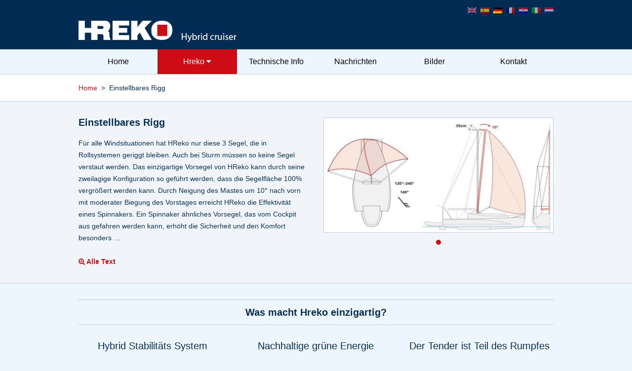

--- FILE ---
content_type: text/html; charset=UTF-8
request_url: http://www.hreko.com/de/einstellbares-rigg/
body_size: 28316
content:

<!DOCTYPE html>
<!--[if lt IE 7]>      <html class="no-js lt-ie9 lt-ie8 lt-ie7"> <![endif]-->
<!--[if IE 7]>         <html class="no-js lt-ie9 lt-ie8"> <![endif]-->
<!--[if IE 8]>         <html class="no-js lt-ie9"> <![endif]-->
<!--[if gt IE 8]><!-->
<html class="no-js" lang="en">
<!--<![endif]-->
<head>
    <meta charset="utf-8">
    <meta name="viewport" content="width=device-width, initial-scale=1.0">
    <meta http-equiv="X-UA-Compatible" content="IE=edge">
    <meta name="author" content="A van der Zee">
	
	<link rel="apple-touch-icon-precomposed" sizes="144x144" href="http://www.hreko.com/wp-content/themes/hreko/apple-touch-icon-144-precomposed.png">
    <link rel="apple-touch-icon-precomposed" sizes="114x114" href="http://www.hreko.com/wp-content/themes/hreko/apple-touch-icon-114-precomposed.png">
    <link rel="apple-touch-icon-precomposed" sizes="72x72" href="http://www.hreko.com/wp-content/themes/hreko/apple-touch-icon-72-precomposed.png">
    <link rel="apple-touch-icon-precomposed" href="http://www.hreko.com/wp-content/themes/hreko/apple-touch-icon-57-precomposed.png">
    <link rel="shortcut icon" href="http://www.hreko.com/wp-content/themes/hreko/favicon.ico">    

    <link rel="stylesheet" href="http://www.hreko.com/wp-content/themes/hreko/Content/font-awesome/css/font-awesome.min.css" /> 
    <link rel="stylesheet" href="http://www.hreko.com/wp-content/themes/hreko/Content/css/jquery.bxslider.css" />
    <link rel="stylesheet" href="http://www.hreko.com/wp-content/themes/hreko/Content/css/jquery.fancybox.css" />
    <link rel="stylesheet" href="http://www.hreko.com/wp-content/themes/hreko/Content/css/jquery.fancybox-thumbs.css" />
    <link rel="stylesheet" href="http://www.hreko.com/wp-content/themes/hreko/Content/css/jquery.fancybox-buttons.css" />
    <link rel="stylesheet" href="http://www.hreko.com/wp-content/themes/hreko/Content/css/custom-bootstrap.css" />
	<link rel="stylesheet" href="http://www.hreko.com/wp-content/themes/hreko/Content/css/wp-custom.css" />

    <!--[if IE 7]>
		<link rel="stylesheet" href="http://www.hreko.com/wp-content/themes/hreko/Content/font-awesome/css/font-awesome-ie7.min.css">
	<![endif]-->

    <!-- Respond.js IE8 support for media queries -->
    <!--[if lt IE 9]>
        <script src="http://www.hreko.com/wp-content/themes/hreko/Scripts/respond.min.js"></script>
    <![endif]-->

    <!--
	<script type="text/javascript">

		var _gaq = _gaq || [];
		_gaq.push(['_setAccount', 'UA-23019901-1']);
		_gaq.push(['_setDomainName', "bootswatch.com"]);
		_gaq.push(['_setAllowLinker', true]);
		_gaq.push(['_trackPageview']);

		(function() {
			var ga = document.createElement('script'); ga.type = 'text/javascript'; ga.async = true;
			ga.src = ('https:' == document.location.protocol ? 'https://ssl' : 'http://www') + '.google-analytics.com/ga.js';
			var s = document.getElementsByTagName('script')[0]; s.parentNode.insertBefore(ga, s);
		})();

	</script>
    -->

    <script src="http://www.hreko.com/wp-content/themes/hreko/Scripts/modernizr-2.6.2-respond-1.1.0.min.js"></script>
	
<!-- This site is optimized with the Yoast SEO plugin v4.9 - https://yoast.com/wordpress/plugins/seo/ -->
<title>Einstellbares Rigg - Hreko Hybrid Eco Cruiser</title>
<link rel="canonical" href="http://www.hreko.com/de/einstellbares-rigg/" />
<meta property="og:locale" content="de_DE" />
<meta property="og:type" content="article" />
<meta property="og:title" content="Einstellbares Rigg - Hreko Hybrid Eco Cruiser" />
<meta property="og:description" content="Für alle Windsituationen hat HReko nur diese 3 Segel, die in Rollsystemen geriggt bleiben. Auch bei Sturm müssen so keine Segel verstaut werden. Das einzigartige Vorsegel von HReko kann durch seine zweilagige Konfiguration so geführt werden, dass die Segelfläche 100% vergrößert werden kann. Durch Neigung des Mastes um 10° nach vorn mit moderater Biegung des Vorstages erreicht HReko die Effektivität eines Spinnakers. Ein Spinnaker ähnliches Vorsegel, das vom Cockpit aus gefahren werden kann, erhöht die Sicherheit und den Komfort besonders ..." />
<meta property="og:url" content="http://www.hreko.com/de/einstellbares-rigg/" />
<meta property="og:site_name" content="Hreko Hybrid Eco Cruiser" />
<!-- / Yoast SEO plugin. -->

<link rel='dns-prefetch' href='//s.w.org' />
<link rel="alternate" type="application/rss+xml" title="Hreko Hybrid Eco Cruiser &raquo; Einstellbares Rigg Comments Feed" href="http://www.hreko.com/de/einstellbares-rigg/feed/" />
		<script type="text/javascript">
			window._wpemojiSettings = {"baseUrl":"https:\/\/s.w.org\/images\/core\/emoji\/2.3\/72x72\/","ext":".png","svgUrl":"https:\/\/s.w.org\/images\/core\/emoji\/2.3\/svg\/","svgExt":".svg","source":{"concatemoji":"http:\/\/www.hreko.com\/wp-includes\/js\/wp-emoji-release.min.js?ver=4.8.25"}};
			!function(t,a,e){var r,i,n,o=a.createElement("canvas"),l=o.getContext&&o.getContext("2d");function c(t){var e=a.createElement("script");e.src=t,e.defer=e.type="text/javascript",a.getElementsByTagName("head")[0].appendChild(e)}for(n=Array("flag","emoji4"),e.supports={everything:!0,everythingExceptFlag:!0},i=0;i<n.length;i++)e.supports[n[i]]=function(t){var e,a=String.fromCharCode;if(!l||!l.fillText)return!1;switch(l.clearRect(0,0,o.width,o.height),l.textBaseline="top",l.font="600 32px Arial",t){case"flag":return(l.fillText(a(55356,56826,55356,56819),0,0),e=o.toDataURL(),l.clearRect(0,0,o.width,o.height),l.fillText(a(55356,56826,8203,55356,56819),0,0),e===o.toDataURL())?!1:(l.clearRect(0,0,o.width,o.height),l.fillText(a(55356,57332,56128,56423,56128,56418,56128,56421,56128,56430,56128,56423,56128,56447),0,0),e=o.toDataURL(),l.clearRect(0,0,o.width,o.height),l.fillText(a(55356,57332,8203,56128,56423,8203,56128,56418,8203,56128,56421,8203,56128,56430,8203,56128,56423,8203,56128,56447),0,0),e!==o.toDataURL());case"emoji4":return l.fillText(a(55358,56794,8205,9794,65039),0,0),e=o.toDataURL(),l.clearRect(0,0,o.width,o.height),l.fillText(a(55358,56794,8203,9794,65039),0,0),e!==o.toDataURL()}return!1}(n[i]),e.supports.everything=e.supports.everything&&e.supports[n[i]],"flag"!==n[i]&&(e.supports.everythingExceptFlag=e.supports.everythingExceptFlag&&e.supports[n[i]]);e.supports.everythingExceptFlag=e.supports.everythingExceptFlag&&!e.supports.flag,e.DOMReady=!1,e.readyCallback=function(){e.DOMReady=!0},e.supports.everything||(r=function(){e.readyCallback()},a.addEventListener?(a.addEventListener("DOMContentLoaded",r,!1),t.addEventListener("load",r,!1)):(t.attachEvent("onload",r),a.attachEvent("onreadystatechange",function(){"complete"===a.readyState&&e.readyCallback()})),(r=e.source||{}).concatemoji?c(r.concatemoji):r.wpemoji&&r.twemoji&&(c(r.twemoji),c(r.wpemoji)))}(window,document,window._wpemojiSettings);
		</script>
		<style type="text/css">
img.wp-smiley,
img.emoji {
	display: inline !important;
	border: none !important;
	box-shadow: none !important;
	height: 1em !important;
	width: 1em !important;
	margin: 0 .07em !important;
	vertical-align: -0.1em !important;
	background: none !important;
	padding: 0 !important;
}
</style>
<link rel='stylesheet' id='contact-form-7-css'  href='http://www.hreko.com/wp-content/plugins/contact-form-7/includes/css/styles.css?ver=4.8' type='text/css' media='all' />
<script type='text/javascript' src='http://www.hreko.com/wp-includes/js/jquery/jquery.js?ver=1.12.4'></script>
<script type='text/javascript' src='http://www.hreko.com/wp-includes/js/jquery/jquery-migrate.min.js?ver=1.4.1'></script>
<link rel='https://api.w.org/' href='http://www.hreko.com/wp-json/' />
<link rel="EditURI" type="application/rsd+xml" title="RSD" href="http://www.hreko.com/xmlrpc.php?rsd" />
<link rel="wlwmanifest" type="application/wlwmanifest+xml" href="http://www.hreko.com/wp-includes/wlwmanifest.xml" /> 
<meta name="generator" content="WordPress 4.8.25" />
<link rel='shortlink' href='http://www.hreko.com/?p=162' />
<link rel="alternate" type="application/json+oembed" href="http://www.hreko.com/wp-json/oembed/1.0/embed?url=http%3A%2F%2Fwww.hreko.com%2Fde%2Feinstellbares-rigg%2F" />
<link rel="alternate" type="text/xml+oembed" href="http://www.hreko.com/wp-json/oembed/1.0/embed?url=http%3A%2F%2Fwww.hreko.com%2Fde%2Feinstellbares-rigg%2F&#038;format=xml" />
<script type="text/javascript">var icl_lang = 'de';var icl_home = 'http://www.hreko.com/de/';</script>
<script type="text/javascript" src="http://www.hreko.com/wp-content/plugins/sitepress-multilingual-cms/res/js/sitepress.js"></script>
<meta name="generator" content="WPML ver:2.5.2 stt:3,39,1,4,27,2,22;0" />
	
</head>
<body>
    <!--[if lt IE 7]>
    	<p class="chromeframe">You are using an <strong>outdated</strong> browser. Please <a href="http://browsehappy.com/">upgrade your browser</a> or <a href="http://www.google.com/chromeframe/?redirect=true">activate Google Chrome Frame</a> to improve your experience.</p>
    <![endif]-->
           
	<div class="row-top">
		<div class="container container-top">
			<div class="container-top-inner">
				<div class="lang">
					        
<div id="lang_sel_list">           
            <ul>
                                <li class="icl-en">          
                    <a href="http://www.hreko.com/adaptable-rigging/" class="lang_sel_other">
                                    
                    <img  class="iclflag" src="http://www.hreko.com/wp-content/plugins/sitepress-multilingual-cms/res/flags/en.png" alt="en" />&nbsp;                    
                                        English                    </a>
                </li>
                                <li class="icl-es">          
                    <a href="http://www.hreko.com/es/aparejo-adaptable/" class="lang_sel_other">
                                    
                    <img  class="iclflag" src="http://www.hreko.com/wp-content/plugins/sitepress-multilingual-cms/res/flags/es.png" alt="es" />&nbsp;                    
                                        Español                    </a>
                </li>
                                <li class="icl-de">          
                    <a href="http://www.hreko.com/de/einstellbares-rigg/" class="lang_sel_sel">
                                    
                    <img  class="iclflag" src="http://www.hreko.com/wp-content/plugins/sitepress-multilingual-cms/res/flags/de.png" alt="de" />&nbsp;                    
                                        Deutsch                    </a>
                </li>
                                <li class="icl-fr">          
                    <a href="http://www.hreko.com/fr/greement-adaptable/" class="lang_sel_other">
                                    
                    <img  class="iclflag" src="http://www.hreko.com/wp-content/plugins/sitepress-multilingual-cms/res/flags/fr.png" alt="fr" />&nbsp;                    
                                        Français                    </a>
                </li>
                                <li class="icl-hr">          
                    <a href="http://www.hreko.com/hr/pomicna-snast/" class="lang_sel_other">
                                    
                    <img  class="iclflag" src="http://www.hreko.com/wp-content/plugins/sitepress-multilingual-cms/res/flags/hr.png" alt="hr" />&nbsp;                    
                                        Hrvatski                    </a>
                </li>
                                <li class="icl-it">          
                    <a href="http://www.hreko.com/it/velatura-con-albero-basculante/" class="lang_sel_other">
                                    
                    <img  class="iclflag" src="http://www.hreko.com/wp-content/plugins/sitepress-multilingual-cms/res/flags/it.png" alt="it" />&nbsp;                    
                                        Italiano                    </a>
                </li>
                                <li class="icl-nl">          
                    <a href="http://www.hreko.com/nl/multifunctionele-zeilvoering/" class="lang_sel_other">
                                    
                    <img  class="iclflag" src="http://www.hreko.com/wp-content/plugins/sitepress-multilingual-cms/res/flags/nl.png" alt="nl" />&nbsp;                    
                                        Nederlands                    </a>
                </li>
                            </ul>
</div>
		
				</div>
				<a href="http://www.hreko.com/de/" title="Hreko Hybrid Eco Cruiser" class="logo">
					<img src="http://www.hreko.com/wp-content/themes/hreko/Content/images/logo.png" alt="logo" class="img-responsive">
				</a>
				<div class="social-icons">
					<a href="#" title="Wie Hreko auf Facebook" class="icon icon-fb">
						<i class="fa fa-facebook"></i>
					</a>
					<a href="#" title="Folgen Sie Hreko auf Facebook" class="icon icon-tw">
						<i class="fa fa-twitter"></i>
					</a>
				</div>
			</div>
		</div>
	</div>  
	
	<div class="row-nav">
		<div class="container container-nav">
		
			<!-- toggle button mobiel -->
			<header class="visible-xs visible-sm clearfix">
	            <button class="but-toggle-menu">
	                <i class="fa fa-bars fa-lg"></i>
	            </button>
	        </header>
			
			<nav class="l-nav clearfix">
								<ul id="menu-hoofdmenu-duits" class="nav-main"><li id="menu-item-1230" class="menu-item menu-item-type-post_type menu-item-object-page menu-item-home menu-item-1230"><a href="http://www.hreko.com/de/">Home</a></li>
<li id="menu-item-1236" class="menu-item menu-item-type-post_type menu-item-object-page current-menu-ancestor current-menu-parent current_page_parent current_page_ancestor menu-item-has-children menu-item-1236"><a href="http://www.hreko.com/de/hreko/">Hreko</a>
<ul class="submenu clearfix">
	<li id="menu-item-1242" class="menu-item menu-item-type-post_type menu-item-object-page menu-item-1242"><a href="http://www.hreko.com/de/konzept/">Konzept</a></li>
	<li id="menu-item-1248" class="menu-item menu-item-type-post_type menu-item-object-page menu-item-1248"><a href="http://www.hreko.com/de/hybrid-stabilitats-system/">Hybrid Stabilitäts System</a></li>
	<li id="menu-item-1254" class="menu-item menu-item-type-post_type menu-item-object-page menu-item-1254"><a href="http://www.hreko.com/de/nachhaltige-grune-energie/">Nachhaltige grüne Energie</a></li>
	<li id="menu-item-1260" class="menu-item menu-item-type-post_type menu-item-object-page current-menu-item page_item page-item-162 current_page_item menu-item-1260 active "><a href="http://www.hreko.com/de/einstellbares-rigg/">Einstellbares Rigg</a></li>
	<li id="menu-item-1266" class="menu-item menu-item-type-post_type menu-item-object-page menu-item-1266"><a href="http://www.hreko.com/de/der-tender-ist-teil-des-rumpfes/">Der Tender ist Teil des Rumpfes</a></li>
</ul>
</li>
<li id="menu-item-1272" class="menu-item menu-item-type-post_type menu-item-object-page menu-item-1272"><a href="http://www.hreko.com/de/technische-info/">Technische Info</a></li>
<li id="menu-item-1278" class="menu-item menu-item-type-post_type menu-item-object-page menu-item-1278"><a href="http://www.hreko.com/de/nieuws/">Nachrichten</a></li>
<li id="menu-item-1284" class="menu-item menu-item-type-post_type menu-item-object-page menu-item-1284"><a href="http://www.hreko.com/de/fotos/">Bilder</a></li>
<li id="menu-item-1290" class="menu-item menu-item-type-post_type menu-item-object-page menu-item-1290"><a href="http://www.hreko.com/de/kontakt/">Kontakt</a></li>
</ul>			</nav>
			       			
		</div>
	</div> <div class="row-bread-crumb ">
	<div class="container container-bread-crumb">
		<div class="m-breadcrumb hreko-breadcrumb clearfix">

			<!-- Breadcrumb NavXT 5.7.0 -->
<a title="Ga naar Hreko Hybrid Eco Cruiser." href="http://www.hreko.com/de/" class="home">Home</a>&nbsp; &gt; &nbsp;Einstellbares Rigg		
		</div>
	</div>
</div>

	 

    <div class="row-hero">
    	<div class="container container-hero">
	    	<div class="row">
	    		<div class="col-md-6 col-lg-6">
		    		<div class="hero-left">
			    		<h3>Einstellbares Rigg</h3>
			    		<p>Für alle Windsituationen hat HReko nur diese 3 Segel, die in Rollsystemen geriggt bleiben. Auch bei Sturm müssen so keine Segel verstaut werden. Das einzigartige Vorsegel von HReko kann durch seine zweilagige Konfiguration so geführt werden, dass die Segelfläche 100% vergrößert werden kann. Durch Neigung des Mastes um 10° nach vorn mit moderater Biegung des Vorstages erreicht HReko die Effektivität eines Spinnakers. Ein Spinnaker ähnliches Vorsegel, das vom Cockpit aus gefahren werden kann, erhöht die Sicherheit und den Komfort besonders &#8230;</p>
						<p>
							&nbsp;
						</p>
						<p>
							<a href="#full-content" title="Einstellbares Rigg" data-fancybox-type="iframe" class="but-read-more">
								<i class="fa fa-search-plus"></i> Alle Text 							</a>
						</p>
						<div style="display: none">
							<div id="full-content">
								<h3>Einstellbares Rigg</h3>
								<p>Für alle Windsituationen hat HReko nur diese 3 Segel, die in Rollsystemen geriggt bleiben. Auch bei Sturm müssen so keine Segel verstaut werden.<br />
Das einzigartige Vorsegel von HReko kann durch seine zweilagige Konfiguration so geführt werden, dass die Segelfläche 100% vergrößert werden kann. Durch Neigung des Mastes um 10° nach vorn mit moderater Biegung des Vorstages erreicht HReko die Effektivität eines Spinnakers. Ein Spinnaker ähnliches Vorsegel, das vom Cockpit aus gefahren werden kann, erhöht die Sicherheit und den Komfort besonders bei kleiner Crew oder Einhandseglen.</p>
<p>&nbsp;</p>
<p>Ein weiters Unterscheidungsmerkmal ist der einstellbare Mast, der auf einer Traverse mit zwei Verankerungspunkten zentral positioniert ist, um das Vormwindsegeln zu verbessern. Dies ist Teil des einstellbaren Riggs, das ebenfalls ein biegefähiges Vorstag, das auf einer Traverse am Bug montiert ist beinhaltet. Dazu gehört ein veränderbares Vorsegel, das einen Schnitt zwischen Genua und code zero Segel hat. Das Segel besteht aus zwei Lagen, die an einem Anti-Twist strukturelle Vorstag Rollsystem fixiert sind. Die Textil vorstag ersetzt das klassische sektionsprofilen um die Biegung von 10% bei veränderter Mastposition zu ermöglichen.</p>
<p>&nbsp;</p>
<p>Auf Am- oder Halbwindkurs verhält sich das Vorsegel wie eine gewöhnliche Genua mit ca. 40m2 Segelfläche. In diesem Fall liegen beide Lagen des Vorsegels über einander. Auf Vormwindkursen (135°-225°) sind beide Lagen vollständig entrollt und werden in Butterfly-Position gefahren. Der Mast ist dann 10° nach vorn geneigt und es entstehen ca. 80m2 aktiver Segelfläche. Dieses Design ist eine effiziente und ausgeklügelte Form von Passatsegel. Das gelattete Großsegel wird im Baum gerollt und vorm Wind nicht eingesetzt.</p>
<p>&nbsp;</p>
<p>Mit dem Mast in zentraler Position arbeitet das Rigg wie ein gewöhnliches Roll-System. Verschiebt man den Ansatz des Vorsegels auf der 2m langen Traverse am Bug, kann der Windeinfallswinkel bei stabilem Kurs um bis zu 18° verändert werden.</p>
<p>&nbsp;</p>
<p>Auf Amwindkurs bei starkem Wind wird das Großsegel zusammen mit einer 16m2 Selbstwendefock gefahren. Dieses Segel ist an einem Rollsystem fixiert. Der untere klappbare Anteil kann zur Sicherung des nach vorn geneigten Mastes genutzt werden. Zur Durchfahrt unter Brücken oder Reparaturzwecken kann auch in rauer See der Mast in wenigen Minuten gelegt und auch gestellt werden.</p>
							</div>
						</div>
		    		</div>
	    		</div>
	    		<div class="col-md-6 col-lg-6">	    			
		    		<div class="hero-right">				
				
								 
							<ul class="bx-slider-sub">
						 
																		 
																		
										<li>
											<a href="http://www.hreko.com/wp-content/uploads/2014/04/zeilvoering.png" rel="concept-slider" class="fancybox">				    			
												<img src="http://www.hreko.com/wp-content/uploads/2014/04/zeilvoering.png" class="img-responsive" />
											</a>
										</li>
									
													 
													 
							</ul>
						 
						
		    		</div>		    		
	    		</div>
	    	</div>
    	</div>    
    </div>
    
    <div class="row-main">
    	<div class="container container-main">
    		
	<h3 class="tagline">Was macht Hreko einzigartig?</h3>
<div class="row">

			<div class="col-md-4 col-lg-4">
			<div class="usp-inline clearfix">
				<h3>Hybrid Stabilitäts System</h3>
				<div class="usp-img-inline">
					<a href="http://www.hreko.com/de/hybrid-stabilitats-system/" title="Hybrid Stabilitäts System">
						<img src="http://www.hreko.com/wp-content/uploads/2014/02/usp1.png" alt="Hybrid Stabilitäts System" class="img-responsive">
					</a>
				</div>
				<p>
					Bezüglich Rumpfform, Funktionalität und Segeleigenschaften ist HReko ein Hbrid aus einem modernen Rennseglers mit Wasserballast und einem Trimaran...					
				</p>
				<p>
					&nbsp;
				</p>
				<p class="clearfix">
					<a href="http://www.hreko.com/de/hybrid-stabilitats-system/" title="Hybrid Stabilitäts System" class="but but-sm but-red">
						<i class="fa fa-chevron-right"></i> Lesen Sie weiter 					</a>
				</p>			    		
			</div>	    			
		</div>
	
			<div class="col-md-4 col-lg-4">
			<div class="usp-inline clearfix">
				<h3>Nachhaltige grüne Energie</h3>
				<div class="usp-img-inline">
					<a href="http://www.hreko.com/de/nachhaltige-grune-energie/" title="Nachhaltige grüne Energie">
						<img src="http://www.hreko.com/wp-content/uploads/2014/02/usp2.png" alt="Nachhaltige grüne Energie" class="img-responsive">
					</a>
				</div>
				<p>
					Die ökologische Komponente von HReko ist eine seiner stärksten Eigenschaften. So ist HReko umweltfreundlich, eigenständig und vielseitig. Mit 40% geringerer Verdrängung ...				</p>
				<p>
					&nbsp;
				</p>
				<p class="clearfix">
					<a href="http://www.hreko.com/de/nachhaltige-grune-energie/" title="Nachhaltige grüne Energie" class="but but-sm but-red">
						<i class="fa fa-chevron-right"></i> Lesen Sie weiter 					</a>
				</p>			    		
			</div>	    			
		</div>
	
		
			<div class="col-md-4 col-lg-4">
			<div class="usp-inline clearfix">
				<h3>Der Tender ist Teil des Rumpfes</h3>
				<div class="usp-img-inline">
					<a href="http://www.hreko.com/de/der-tender-ist-teil-des-rumpfes/" title="Der Tender ist Teil des Rumpfes">
						<img src="http://www.hreko.com/wp-content/uploads/2014/02/usp-4.jpg" alt="Der Tender ist Teil des Rumpfes" class="img-responsive">
					</a>
				</div>
				<p>
					Ein Schlauchbootähnlicher Tender ist rückwärts im Heck als integraler Bestandteil des Rumpfes von HReko. Hierdurch wir die dynamische Wasserlinie deutlich verlängert ...				</p>
				<p>
					&nbsp;
				</p>
				<p class="clearfix">
					<a href="http://www.hreko.com/de/der-tender-ist-teil-des-rumpfes/" title="Der Tender ist Teil des Rumpfes" class="but but-sm but-red">
						<i class="fa fa-chevron-right"></i> Lesen Sie weiter 					</a>
				</p>			    		
			</div>	    			
		</div>
	
</div>




			


	<div class="sponsoren ">
		<h3>Sponsoren </h3>
		<p>
			HReko 1000 ist eine im Prinzip CO2-neutrale Yacht, deren Konzept einige revolutionäre Ideen und Lösungen beinhaltet. Innovative und unkonventionelle Designansätze erlauben es, eine Reihe von Funktionen, die sich viele erfahrene Segler wünsche, umzusetzen. Der Prototyp ist in der Endphase der Fertigung. Falls sie dieses Konzept anspricht und sie an einer Teilnahme am Projekt als Partner, Schiffsbauer, Investor oder Sponsor interessiert sind, kontaktieren sie uns bitte. Ich danke den Freunden, die mir bisher geholfen haben dieses Projekt zu verwirklichen: <a href="http://www.linkedin.com/pub/steve-petrushka/13/213/8b0">Steve Petrushka</a>, <a href="http://nl.linkedin.com/pub/miljenko-jurasic/11/688/74" title="#">Miljenko Jurasić</a>, Leo Kvarantan, prof. Kai Bernsmann, Sergio Stojnić, Igor Šepić
		</p>
		<p>
			&nbsp;
		</p>	    		
		<p>
			<a href="http://www.hreko.com/de/kontakt/" title="wSponsoren " class="but but-inline but-md but-green">
				Kontakt			</a>
		</p>		    	
	</div> 



 
			<div class="move-left clearfix no">
					<div class="col-sponsor">
					<div class="col-sponsor-inner">
														<a href="http://www.wattuneed.com/" class="sponsor" target="_blank">
									<img src="http://www.hreko.com/wp-content/uploads/2014/02/Wattuneed1new1211.png" class="img-responsive">
								</a>
												</div>
				</div>
							<div class="col-sponsor">
					<div class="col-sponsor-inner">
														<a href="http://www.verduyn-metaaltechniek.nl/" class="sponsor" target="_blank">
									<img src="http://www.hreko.com/wp-content/uploads/2014/02/sponsor-2.png" class="img-responsive">
								</a>
												</div>
				</div>
							<div class="col-sponsor">
					<div class="col-sponsor-inner">
														<a href="" class="sponsor" target="_blank">
									<img src="http://www.hreko.com/wp-content/uploads/2014/02/jonker-schrauwennewCC.png" class="img-responsive">
								</a>
												</div>
				</div>
							<div class="col-sponsor">
					<div class="col-sponsor-inner">
														<a href="https://www.fischerpanda.de/" class="sponsor" target="_blank">
									<img src="http://www.hreko.com/wp-content/uploads/2014/02/sponsor-1.png" class="img-responsive">
								</a>
												</div>
				</div>
							<div class="col-sponsor">
					<div class="col-sponsor-inner">
														<a href="http://www.yacht-design.nl/" class="sponsor" target="_blank">
									<img src="http://www.hreko.com/wp-content/uploads/2014/02/SateliteYachtDesign121.png" class="img-responsive">
								</a>
												</div>
				</div>
					    		    	
</div>		</div>
	</div>


    <div class="row-footer">
    	<div class="container container-footer">
            <ul id="menu-footer-duits" class="nav-footer"><li id="menu-item-1296" class="menu-item menu-item-type-post_type menu-item-object-page menu-item-home menu-item-1296"><a href="http://www.hreko.com/de/">Home</a></li>
<li id="menu-item-1302" class="menu-item menu-item-type-post_type menu-item-object-page menu-item-1302"><a href="http://www.hreko.com/de/konzept/">Konzept</a></li>
<li id="menu-item-1308" class="menu-item menu-item-type-post_type menu-item-object-page menu-item-1308"><a href="http://www.hreko.com/de/technische-info/">Technische Info</a></li>
<li id="menu-item-1314" class="menu-item menu-item-type-post_type menu-item-object-page menu-item-1314"><a href="http://www.hreko.com/de/nieuws/">Nachrichten</a></li>
<li id="menu-item-1320" class="menu-item menu-item-type-post_type menu-item-object-page menu-item-1320"><a href="http://www.hreko.com/de/fotos/">Bilder</a></li>
<li id="menu-item-1326" class="menu-item menu-item-type-post_type menu-item-object-page menu-item-1326"><a href="http://www.hreko.com/de/kontakt/">Kontakt</a></li>
</ul>			<p class="copy">
				Copyright 2026. Alle Rechte vorbehalten.
				<br/>
				<br/>
				<span class="credits">
					Website made by <a href="http://www.ytree.nl" title="Besuchen Ytree.nl " target="_blank">http://www.ytree.nl</a>
				</span>
			</p>
    	</div>    
    </div>

    <script src="http://www.hreko.com/wp-content/themes/hreko/Scripts/jquery-1.10.2.min.js"></script>
    <script src="http://www.hreko.com/wp-content/themes/hreko/Scripts/bootstrap.min.js"></script>
    <script src="http://www.hreko.com/wp-content/themes/hreko/Scripts/jquery.fitvids.js"></script>
    <script src="http://www.hreko.com/wp-content/themes/hreko/Scripts/jquery.bxslider.js"></script>
    <script src="http://www.hreko.com/wp-content/themes/hreko/Scripts/jquery.fancybox.pack.js"></script>
    <script src="http://www.hreko.com/wp-content/themes/hreko/Scripts/main.js"></script>
    
    <script type='text/javascript'>
/* <![CDATA[ */
var wpcf7 = {"apiSettings":{"root":"http:\/\/www.hreko.com\/wp-json\/","namespace":"contact-form-7\/v1"},"recaptcha":{"messages":{"empty":"Please verify that you are not a robot."}}};
/* ]]> */
</script>
<script type='text/javascript' src='http://www.hreko.com/wp-content/plugins/contact-form-7/includes/js/scripts.js?ver=4.8'></script>
<script type='text/javascript' src='http://www.hreko.com/wp-includes/js/wp-embed.min.js?ver=4.8.25'></script>
 
</body>
</html>

--- FILE ---
content_type: text/css
request_url: http://www.hreko.com/wp-content/themes/hreko/Content/css/wp-custom.css
body_size: 1807
content:
/* CONTACT FORM 7 ---------------------------------------------------- */

div.wpcf7 {
	margin: 0;
	padding: 0;
}

div.wpcf7-response-output {
	margin: 0 !important;
	padding: 0 !important;
	display: block;
}

div.wpcf7-mail-sent-ok {
	border: none !important;
	color: #398f14;
	font-weight: bold;
	margin-top: 15px !important;
	padding-left: 15px !important;
	padding-right: 15px !important;
	display: block !important;
	float: left;
}

div.wpcf7-mail-sent-ng {
	border: 2px solid #ff0000;
}

div.wpcf7-spam-blocked {
	border: 2px solid #ffa500;
}

div.wpcf7-validation-errors {
	display: none !important;
}

span.wpcf7-form-control-wrap {
	position: relative;
}

span.wpcf7-not-valid-tip {
	color: #f00;
	font-size: 1em;
	display: block;
}

.use-floating-validation-tip span.wpcf7-not-valid-tip { 
	position: absolute;
	top: 20%;
	left: 20%;
	z-index: 100;
	border: 1px solid #ff0000;
	background: #fff;
	padding: .2em .8em;
}

span.wpcf7-list-item {
	margin-left: 0.5em;
}

.wpcf7-display-none {
	display: none;
}

div.wpcf7 img.ajax-loader {
	border: none;
	vertical-align: middle;
	margin-left: 4px;
}

div.wpcf7 div.ajax-error {
	display: none;
}

div.wpcf7 .placeheld {
	color: #888;
}

/* BLOG ---------------------------------------------------- */

.row-article1{
	display: none;
}

/* PAGINATION ---------------------------------------------------- */

#pagination{
	width: 100%;
	padding: 15px;
	font-weight: bold;
	height: 17px;
	display: block;
	line-height: 17px;
	position: relative;
}

#pagination .nav-next,
#pagination .nav-previous{
	position: absolute;
	top: 15px;
}

#pagination .nav-next{
	right: 0px;
}

#pagination .nav-previous{
	left: 0px;
}


/* WPML ---------------------------------------------------- */

.lang_sel_other{
	opacity: .6;
}

.lang_sel_other:hover{
	opacity: 1;
}

--- FILE ---
content_type: text/javascript
request_url: http://www.hreko.com/wp-content/themes/hreko/Scripts/main.js
body_size: 2812
content:
// menu module
var mainMenu = (function ($) {

    navItem = $('.nav-main').children('li');
    subMenuClass = '.submenu';
    nav = $('.l-nav');

    var init = function () {
        addDropDownIcon();

        $('.but-toggle-menu').on('click', showNav)
        navItem.hover(showSubmenu, hideSubmenu);
    };

    var addDropDownIcon = function () {
        navItem.each(function () {
            var $this = $(this),
                hasSubmenu = $this.has('> ul'),
                subMenu = $this.find(subMenuClass);
                               
            if (hasSubmenu.length) {
                $(this).find('a:first').append(' <i class="fa fa-caret-down"></i>');
            }
        })
    };

    var showNav = function () {
        nav.toggleClass('js-nav-visible');
    }

    var showSubmenu = function () {
        var $this = $(this),
            hasSubmenu = $this.has('> ul'),
            subMenu = $this.find(subMenuClass);

        subMenu.removeClass('js-isCollapsed');

        if (hasSubmenu.length) {        	
        	var anchor = $(this).find('a:first');
        	
        	anchor.on('click', function(ev){
	        	ev.preventDefault();
        	});
        
            subMenu.addClass('js-isCollapsed');
        }
    };

    var hideSubmenu = function () {
        $('.submenu').removeClass('js-isCollapsed');
    };

    return {
        init: init
    };

}(jQuery));

$(function () {

	mainMenu.init();

	// slider op de homapagina
    $('.bx-slider').bxSlider({
        mode: 'fade',
        auto: true,
        speed: 1000,
        autoHover: true,
        adaptiveHeight: true
    });
    
    // slider op de subpagina
    $('.bx-slider-sub').bxSlider({
        mode: 'fade',
        video: true,
        adaptiveHeight: true,
        auto: false,
        speed: 1000,
        controls: false
    });
    
	// fancybox images
	$('.fancybox').fancybox({
		maxWidth: 800,
		maxHeight: 600,
		fitToView: true,
		width: '90%',
		height: '90%',
		autoSize: false,
		closeClick: false,
		openEffect: 'none',
		closeEffect: 'none'
	});    

	// fancybox modal
	$(".but-read-more").fancybox({
		type: 'inline',
		maxWidth: 600,
		maxHeight: 800,
		padding: 30,
		fitToView: false,
		width: '90%',
		height: '90%',
		autoSize: false,
		closeClick: false,
		openEffect: 'fade',
		closeEffect: 'fade'
	});
	
    // scroll to album
	$('.filter-button').click(function(){
	    var id = $(this).data('id');
		scrollToAlbum(id);
	});
	
	function scrollToAlbum(id){
	    $('html,body').animate({ 
	        scrollTop: $("#"+id).offset().top 
        }, 500);
	}
	
	$('.scroll-to-filter-buttons').click(function(e){
	    var id = $(this).data('id');
	    
	    $('html,body').animate({ 
	        scrollTop: $("#"+id).offset().top 
        }, 500);
        e.preventDefault();
	});    

});